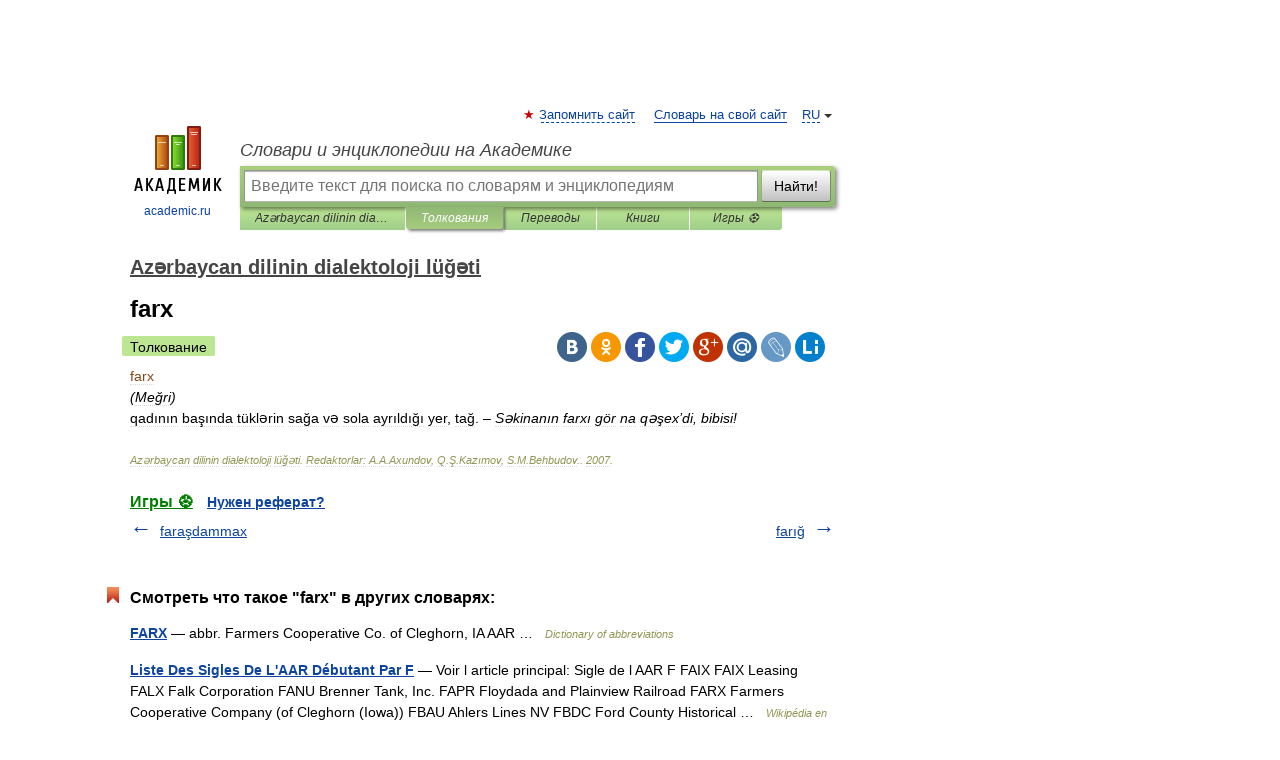

--- FILE ---
content_type: application/javascript; charset=utf-8
request_url: https://fundingchoicesmessages.google.com/f/AGSKWxW23eujCoZI3iNKVvK1ppCcJ9vC0sWKjvZ2bTE4kgksGuLqc3go6etclzWXTc9Y_OXBgXCX-INTY66NZfA2Pqe80VNgaSUyAr8pNAwnrOuEmtYUsju1O0gccWC-PfdfNh-MbWlO04ZOV6WH_ItU4vwnXN5hUJ2Es0w9fSKNuIu22PXOuwrbsZiCLg7x/_/googleads2./tinlads./adx2./banner.cgi?/oas-config.
body_size: -1284
content:
window['e7e8375d-cfa5-44c6-bfd9-46ca9201fe45'] = true;